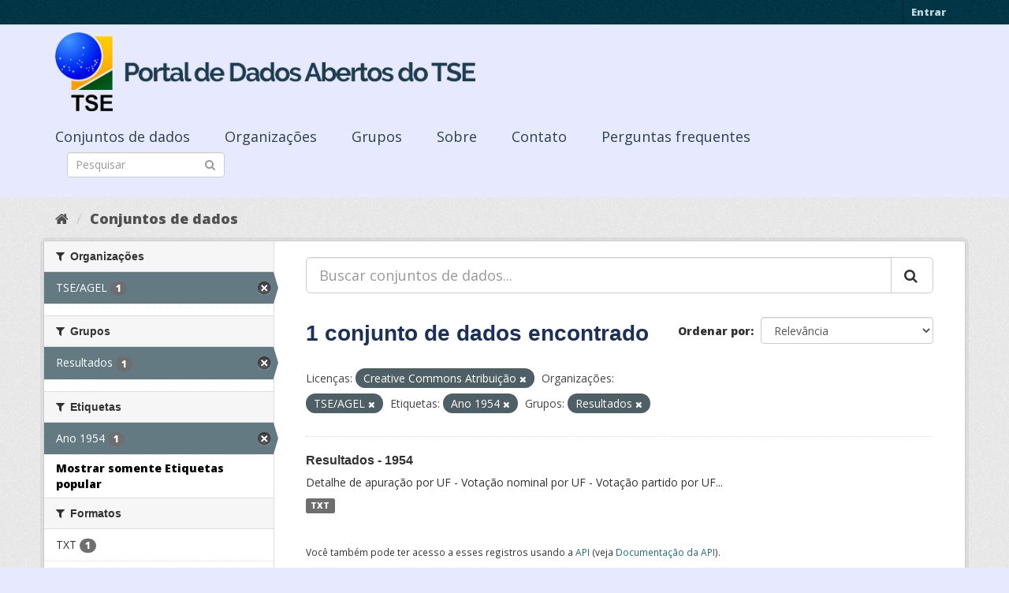

--- FILE ---
content_type: text/html; charset=utf-8
request_url: https://dadosabertos.tse.jus.br/dataset/?license_id=cc-by&organization=tse-agel&_tags_limit=0&tags=Ano+1954&groups=resultados
body_size: 32884
content:
<!DOCTYPE html>
<!--[if IE 9]> <html lang="pt_BR" class="ie9"> <![endif]-->
<!--[if gt IE 8]><!--> <html lang="pt_BR"> <!--<![endif]-->
  <head>
    <meta charset="utf-8" />
      <meta name="generator" content="ckan 2.9.3" />
      <meta name="viewport" content="width=device-width, initial-scale=1.0">
    <title>Conjunto de dados - Portal de Dados Abertos do TSE</title>

    
    
    <link rel="shortcut icon" href="https://www.tse.jus.br/favicon.ico" />
    
    
        
<!-- Snippet googleanalytics/snippets/googleanalytics_header.html start -->
<script type="text/javascript">
  (function(i,s,o,g,r,a,m){i['GoogleAnalyticsObject']=r;i[r]=i[r]||function(){
  (i[r].q=i[r].q||[]).push(arguments)},i[r].l=1*new Date();a=s.createElement(o),
  m=s.getElementsByTagName(o)[0];a.async=1;a.src=g;m.parentNode.insertBefore(a,m)
  })(window,document,'script','//www.google-analytics.com/analytics.js','ga');

  ga('create', 'UA-210449993-1', 'auto', {});
     
  ga('set', 'anonymizeIp', true);
  ga('send', 'pageview');
</script>
<!-- Snippet googleanalytics/snippets/googleanalytics_header.html end -->

    

      
      
      
      
    

    

  
  <!-- Google Tag Manager -->
<script>(function(w,d,s,l,i){w[l]=w[l]||[];w[l].push({'gtm.start':
new Date().getTime(),event:'gtm.js'});var f=d.getElementsByTagName(s)[0],
j=d.createElement(s),dl=l!='dataLayer'?'&l='+l:'';j.async=true;j.src=
'https://www.googletagmanager.com/gtm.js?id='+i+dl;f.parentNode.insertBefore(j,f);
})(window,document,'script','dataLayer','GTM-PCPG65M');</script>
<!-- End Google Tag Manager -->
  
  
  
      
      
    
  
  


    
    <link href="/webassets/base/4f3188fa_main.css" rel="stylesheet"/><style>
        @import url('https://fonts.googleapis.com/css2?family=Open+Sans:ital,wght@0,300;0,400;0,600;0,800;1,300;1,600;1,800&display=swap');

.featured {
display:none;
}

body {
font-family: 'Open Sans', sans-serif!important;
}

.nums {
Display: none;
}
.follow_button {
Display:none;
}

.hero h3 {
color: #003647!important;
font-weight: bold;
}

 .homepage [role=main] {
    padding: 20px 0;    
    background-repeat: no-repeat;
    background-position: center;
  }

.simple-input .field {
  position: relative;
  margin-top: 3px;
}

.homepage .module-search .module-content {
  border-radius: 3px 3px 0 0;
  border: none;
  Background-color: transparent!important;
 
}

.homepage .stats h3 {
  margin: 0 0 10px 0;
 text-transform: capitalize;
Font-size: 28px!important;
Padding-top: 20px;
Font-weight: bold;

}

.homepage .stats ul {

Font-size: 28px;
Display: grid;

}

.field-main-search::-webkit-input-placeholder{
    color:transparent;
}



.homepage .stats ul li {
    float: left;
    padding: 18px 0px 0px 0px;
    Width:100%

}


.homepage .module-search .tags h3 {
    font-size: 14px;
    line-height: 1.42857143;
    padding: 2px 8px;
    color: #fff!important;
    font-weight: bold;
}

.homepage .module-search {
    padding: 0;
    color: #003647;
    border: none;
    background: transparent;
}

img[src*="#imgDest"] {
   width:100%;  
}
.img-responsive,
.thumbnail > img,
.thumbnail a > img,
.carousel-inner > .item > img,
.carousel-inner > .item > a > img {
  display: none;
  max-width: 100%;
  height: auto;
}

.nav-pills a {
font-family: Arial,FreeSans,sans-serif;
font-size: 18px;
Text-align: left;
}

h2 {
    font-family: Lato,'Helvetica Neue',Arial,Helvetica,sans-serif;
    line-height: 1.28571429em;
    margin: calc(2rem - .14285714em) 0 1rem;
    font-weight: 700;
    padding: 0;
    font-size: 18px;
}

h1 {
    font-family: 'Merriweather', sans-serif;
   
    color: #1B305A;
  
}

h3 {
	
	
	font-family: 'Merriweather', sans-serif;
        color: #1B305A;
        Font-weight: normal;
	
}

.masthead {
background: #e7eaff;
}

.masthead .navigation .nav-pills li a:hover,
.masthead .navigation .nav-pills li a:focus,
.masthead .navigation .nav-pills li.active a {
  background-color: #E7EAFF;
}

@media (min-width: 768px) {
  .hero {
     
background: url(https://www.tse.jus.br/internet/ckan/tse.png) no-repeat top center !important;
     /*background-image: url(https://www.tse.jus.br/internet/ckan/tse.png)!important;*/
background-size: auto 100%!important; 
height:250px;
       background-size: cover;
    background-repeat: no-repeat;
    background-position: center; 
Background-size: cover;
    background: #e7eaff;

  }
}

.homepage .module-search {
    padding: 0;
    color: #fff;
    border: none;
}

.homepage .module-search .module-content {
  border-radius: 3px 3px 0 0;
  background-color: #95A5A5;
  border: none;

  
}

.box {
  background-color:  none;
  /* border: 1px solid #ccc; */
  /* border-radius: 4px; */
  /* -webkit-box-shadow: 0 0 0 4px rgba(0, 0, 0, 0.05); */
   box-shadow: 0 0 0 0;
   border-radius: 24px;
}

.masthead .logo img {
  max-height: 100px;
}

body {
    background: #E7EAFF url(../../base/images/bg.png)!important; 
   font-family: Open Sans;
}
[role=main],
.main {
  min-height: 250px;
}

.module-content {
  padding: 20px 25px;
}

.module-content.box p {
	font-size: 37px;
	font-family: Merriweather, Regular;
}


.search-form .search-input input {
  -webkit-box-sizing: border-box;
  -moz-box-sizing: border-box;
  box-sizing: border-box;
  margin: 0;
  width: 100%;
  height: auto;
 Border-radius: 20px;
}

.nav-pills a {
Font-size: 18px;

    Font-family: font-family: Open Sans, Semibold;
Text-align: left;
}

ul.nav.nav-pills  a {
    color: #2D3E50!important;
    Margin-top:10px;
    Font-size: 18px;
    padding: 0px 42px 0 0px;
   font-family: Open Sans, Semibold;
}



.site-footer {
  margin-bottom: initial; 
  background: url("https://www.tse.jus.br/internet/ckan/background.png");
  background-size: cover;
  background-repeat: no-repeat;
  background-position: center; 
  padding: 68px;
}

.footer-links {
	Display: none;
}
.attribution {
	Display: none;
}

ul.dropdown-menu > li:nth-child(1) {
display: none;
}

.data-viewer-info{
  display: none;
}


      </style>
    
  </head>

  
  <body data-site-root="https://dadosabertos.tse.jus.br/" data-locale-root="https://dadosabertos.tse.jus.br/" >

    
  
  <!-- Google Tag Manager (noscript) -->
<noscript><iframe src="https://www.googletagmanager.com/ns.html?id=GTM-PCPG65M"
height="0" width="0" style="display:none;visibility:hidden"></iframe></noscript>
<!-- End Google Tag Manager (noscript) -->
  

  
    <div class="sr-only sr-only-focusable"><a href="#content">Pular para o conteúdo</a></div>
  

  
     
<div class="account-masthead">
  <div class="container">
     
    <nav class="account not-authed" aria-label="Account">
      <ul class="list-unstyled">
        
        <li><a href="/user/login">Entrar</a></li>
         
      </ul>
    </nav>
     
  </div>
</div>

<header class="navbar navbar-static-top masthead">
    
  <div class="container">
    <div class="navbar-right">
      <button data-target="#main-navigation-toggle" data-toggle="collapse" class="navbar-toggle collapsed" type="button" aria-label="expand or collapse" aria-expanded="false">
        <span class="sr-only">Toggle navigation</span>
        <span class="fa fa-bars"></span>
      </button>
    </div>
    <hgroup class="header-image navbar-left">
       
      <a class="logo" href="/"><img src="/uploads/admin/2021-09-13-195113.155689logo-ckan-2.png" alt="Portal de Dados Abertos do TSE" title="Portal de Dados Abertos do TSE" /></a>
       
    </hgroup>

    <div class="collapse navbar-collapse" id="main-navigation-toggle">
      
      <nav class="section navigation">
        <ul class="nav nav-pills">
            
		<li class="active"><a href="/dataset/">Conjuntos de dados</a></li><li><a href="/organization/">Organizações</a></li><li><a href="/group/">Grupos</a></li><li><a href="/about">Sobre</a></li><li><a href="/pages/sobre">Contato</a></li><li><a href="/pages/perguntasfrequentes">Perguntas frequentes</a></li>
	    
        </ul>
      </nav>
       
      <form class="section site-search simple-input" action="/dataset/" method="get">
        <div class="field">
          <label for="field-sitewide-search">Buscar conjunto de dados</label>
          <input id="field-sitewide-search" type="text" class="form-control" name="q" placeholder="Pesquisar" aria-label="Search datasets"/>
          <button class="btn-search" type="submit" aria-label="Submit"><i class="fa fa-search"></i></button>
        </div>
      </form>
      
    </div>
  </div>
</header>

  
    <div class="main">
      <div id="content" class="container">
        
          
            <div class="flash-messages">
              
                
              
            </div>
          

          
            <div class="toolbar" role="navigation" aria-label="Breadcrumb">
              
                
                  <ol class="breadcrumb">
                    
<!-- Snippet snippets/home_breadcrumb_item.html start -->

<li class="home"><a href="/" aria-label="Início"><i class="fa fa-home"></i><span> Início</span></a></li>
<!-- Snippet snippets/home_breadcrumb_item.html end -->

                    
  <li class="active"><a href="/dataset/">Conjuntos de dados</a></li>

                  </ol>
                
              
            </div>
          

          <div class="row wrapper">
            
            
            

            
              <aside class="secondary col-sm-3">
                
                
  <div class="filters">
    <div>
      
        
<!-- Snippet snippets/facet_list.html start -->


    
    
	
	    
	    
		<section class="module module-narrow module-shallow">
		    
			<h2 class="module-heading">
			    <i class="fa fa-filter"></i>
			    
			    Organizações
			</h2>
		    
		    
			
			    
				<nav aria-label="Organizações">
				    <ul class="list-unstyled nav nav-simple nav-facet">
					
					    
					    
					    
					    
					    <li class="nav-item active">
						<a href="/dataset/?license_id=cc-by&amp;_tags_limit=0&amp;tags=Ano+1954&amp;groups=resultados" title="">
						    <span class="item-label">TSE/AGEL</span>
						    <span class="hidden separator"> - </span>
						    <span class="item-count badge">1</span>
						</a>
					    </li>
					
				    </ul>
				</nav>

				<p class="module-footer">
				    
					
				    
				</p>
			    
			
		    
		</section>
	    
	
    

<!-- Snippet snippets/facet_list.html end -->

      
        
<!-- Snippet snippets/facet_list.html start -->


    
    
	
	    
	    
		<section class="module module-narrow module-shallow">
		    
			<h2 class="module-heading">
			    <i class="fa fa-filter"></i>
			    
			    Grupos
			</h2>
		    
		    
			
			    
				<nav aria-label="Grupos">
				    <ul class="list-unstyled nav nav-simple nav-facet">
					
					    
					    
					    
					    
					    <li class="nav-item active">
						<a href="/dataset/?license_id=cc-by&amp;organization=tse-agel&amp;_tags_limit=0&amp;tags=Ano+1954" title="">
						    <span class="item-label">Resultados</span>
						    <span class="hidden separator"> - </span>
						    <span class="item-count badge">1</span>
						</a>
					    </li>
					
				    </ul>
				</nav>

				<p class="module-footer">
				    
					
				    
				</p>
			    
			
		    
		</section>
	    
	
    

<!-- Snippet snippets/facet_list.html end -->

      
        
<!-- Snippet snippets/facet_list.html start -->


    
    
	
	    
	    
		<section class="module module-narrow module-shallow">
		    
			<h2 class="module-heading">
			    <i class="fa fa-filter"></i>
			    
			    Etiquetas
			</h2>
		    
		    
			
			    
				<nav aria-label="Etiquetas">
				    <ul class="list-unstyled nav nav-simple nav-facet">
					
					    
					    
					    
					    
					    <li class="nav-item active">
						<a href="/dataset/?license_id=cc-by&amp;organization=tse-agel&amp;_tags_limit=0&amp;groups=resultados" title="">
						    <span class="item-label">Ano 1954</span>
						    <span class="hidden separator"> - </span>
						    <span class="item-count badge">1</span>
						</a>
					    </li>
					
				    </ul>
				</nav>

				<p class="module-footer">
				    
					<a href="/dataset/?license_id=cc-by&amp;organization=tse-agel&amp;tags=Ano+1954&amp;groups=resultados" class="read-more">Mostrar somente Etiquetas popular</a>
				    
				</p>
			    
			
		    
		</section>
	    
	
    

<!-- Snippet snippets/facet_list.html end -->

      
        
<!-- Snippet snippets/facet_list.html start -->


    
    
	
	    
	    
		<section class="module module-narrow module-shallow">
		    
			<h2 class="module-heading">
			    <i class="fa fa-filter"></i>
			    
			    Formatos
			</h2>
		    
		    
			
			    
				<nav aria-label="Formatos">
				    <ul class="list-unstyled nav nav-simple nav-facet">
					
					    
					    
					    
					    
					    <li class="nav-item">
						<a href="/dataset/?license_id=cc-by&amp;organization=tse-agel&amp;_tags_limit=0&amp;tags=Ano+1954&amp;groups=resultados&amp;res_format=TXT" title="">
						    <span class="item-label">TXT</span>
						    <span class="hidden separator"> - </span>
						    <span class="item-count badge">1</span>
						</a>
					    </li>
					
				    </ul>
				</nav>

				<p class="module-footer">
				    
					
				    
				</p>
			    
			
		    
		</section>
	    
	
    

<!-- Snippet snippets/facet_list.html end -->

      
        
<!-- Snippet snippets/facet_list.html start -->


    
    
	
	    
	    
		<section class="module module-narrow module-shallow">
		    
			<h2 class="module-heading">
			    <i class="fa fa-filter"></i>
			    
			    Licenças
			</h2>
		    
		    
			
			    
				<nav aria-label="Licenças">
				    <ul class="list-unstyled nav nav-simple nav-facet">
					
					    
					    
					    
					    
					    <li class="nav-item active">
						<a href="/dataset/?organization=tse-agel&amp;_tags_limit=0&amp;tags=Ano+1954&amp;groups=resultados" title="Creative Commons Atribuição">
						    <span class="item-label">Creative Commons At...</span>
						    <span class="hidden separator"> - </span>
						    <span class="item-count badge">1</span>
						</a>
					    </li>
					
				    </ul>
				</nav>

				<p class="module-footer">
				    
					
				    
				</p>
			    
			
		    
		</section>
	    
	
    

<!-- Snippet snippets/facet_list.html end -->

      
    </div>
    <a class="close no-text hide-filters"><i class="fa fa-times-circle"></i><span class="text">close</span></a>
  </div>

              </aside>
            

            
              <div class="primary col-sm-9 col-xs-12" role="main">
                
                
  <section class="module">
    <div class="module-content">
      
        
      
      
        
        
        
<!-- Snippet snippets/search_form.html start -->









  


<form id="dataset-search-form" class="search-form" method="get" data-module="select-switch">

  
    <div class="input-group search-input-group">
      <input aria-label="Buscar conjuntos de dados..." id="field-giant-search" type="text" class="form-control input-lg" name="q" value="" autocomplete="off" placeholder="Buscar conjuntos de dados...">
      
      <span class="input-group-btn">
        <button class="btn btn-default btn-lg" type="submit" value="search" aria-label="Submit">
          <i class="fa fa-search"></i>
        </button>
      </span>
      
    </div>
  

  
    <span>
  
  

  
  
  
  <input type="hidden" name="license_id" value="cc-by" />
  
  
  
  
  
  <input type="hidden" name="organization" value="tse-agel" />
  
  
  
  
  
  <input type="hidden" name="tags" value="Ano 1954" />
  
  
  
  
  
  <input type="hidden" name="groups" value="resultados" />
  
  
  
  </span>
  

  
    
      <div class="form-select form-group control-order-by">
        <label for="field-order-by">Ordenar por</label>
        <select id="field-order-by" name="sort" class="form-control">
          
            
              <option value="score desc, metadata_modified desc">Relevância</option>
            
          
            
              <option value="title_string asc">Nome Crescente</option>
            
          
            
              <option value="title_string desc">Nome Descrescente</option>
            
          
            
              <option value="metadata_modified desc">Modificada pela última vez</option>
            
          
            
          
        </select>
        
        <button class="btn btn-default js-hide" type="submit">Ir</button>
        
      </div>
    
  

  
    
      <h1>
<!-- Snippet snippets/search_result_text.html start -->


  
  
  
  

1 conjunto de dados encontrado
<!-- Snippet snippets/search_result_text.html end -->
</h1>
    
  

  
    
      <p class="filter-list">
        
          
          <span class="facet">Licenças:</span>
          
            <span class="filtered pill">Creative Commons Atribuição
              <a href="/dataset/?organization=tse-agel&amp;_tags_limit=0&amp;tags=Ano+1954&amp;groups=resultados" class="remove" title="Remover"><i class="fa fa-times"></i></a>
            </span>
          
        
          
          <span class="facet">Organizações:</span>
          
            <span class="filtered pill">TSE/AGEL
              <a href="/dataset/?license_id=cc-by&amp;_tags_limit=0&amp;tags=Ano+1954&amp;groups=resultados" class="remove" title="Remover"><i class="fa fa-times"></i></a>
            </span>
          
        
          
          <span class="facet">Etiquetas:</span>
          
            <span class="filtered pill">Ano 1954
              <a href="/dataset/?license_id=cc-by&amp;organization=tse-agel&amp;_tags_limit=0&amp;groups=resultados" class="remove" title="Remover"><i class="fa fa-times"></i></a>
            </span>
          
        
          
          <span class="facet">Grupos:</span>
          
            <span class="filtered pill">Resultados
              <a href="/dataset/?license_id=cc-by&amp;organization=tse-agel&amp;_tags_limit=0&amp;tags=Ano+1954" class="remove" title="Remover"><i class="fa fa-times"></i></a>
            </span>
          
        
      </p>
      <a class="show-filters btn btn-default">Filtrar Resultados</a>
    
  

</form>




<!-- Snippet snippets/search_form.html end -->

      
      
        
<!-- Snippet snippets/package_list.html start -->


  
    <ul class="dataset-list list-unstyled">
    	
	      
	        
<!-- Snippet snippets/package_item.html start -->







  <li class="dataset-item">
    
      <div class="dataset-content">
        
          <h2 class="dataset-heading">
            
              
            
            
		<a href="/dataset/resultados-1954">Resultados - 1954</a>
            
            
              
              
            
          </h2>
        
        
          
        
        
          
            <div>Detalhe de apuração por UF - Votação nominal por UF - Votação partido por UF...</div>
          
        
      </div>
      
        
          
            <ul class="dataset-resources list-unstyled">
              
                
                <li>
                  <a href="/dataset/resultados-1954" class="label label-default" data-format="txt">TXT</a>
                </li>
                
              
            </ul>
          
        
      
    
  </li>

<!-- Snippet snippets/package_item.html end -->

	      
	    
    </ul>
  

<!-- Snippet snippets/package_list.html end -->

      
    </div>

    
      
    
  </section>

  
    <section class="module">
      <div class="module-content">
        
          <small>
            
            
            
           Você também pode ter acesso a esses registros usando a <a href="/api/3">API</a> (veja <a href="http://docs.ckan.org/en/2.9/api/">Documentação da API</a>). 
          </small>
        
      </div>
    </section>
  

              </div>
            
          </div>
        
      </div>
    </div>
  
    <footer class="site-footer">
  <div class="container">
    
    <div class="row">
      <div class="col-md-8 footer-links">
        
          <ul class="list-unstyled">
            
              <li><a href="/about">Sobre Portal de Dados Abertos do TSE</a></li>
            
          </ul>
          <ul class="list-unstyled">
            
              
              <li><a href="http://docs.ckan.org/en/2.9/api/">API do CKAN</a></li>
              <li><a href="http://www.ckan.org/">Associação CKAN</a></li>
              <li><a href="http://www.opendefinition.org/okd/"><img src="/base/images/od_80x15_blue.png" alt="Open Data"></a></li>
            
          </ul>
        
      </div>
      <div class="col-md-4 attribution">
        
          <p><strong>Impulsionado por</strong> <a class="hide-text ckan-footer-logo" href="http://ckan.org">CKAN</a></p>
        
        
          
<!-- Snippet snippets/language_selector.html start -->

<form class="form-inline form-select lang-select" action="/util/redirect" data-module="select-switch" method="POST">
  <label for="field-lang-select">Idioma</label>
  <select id="field-lang-select" name="url" data-module="autocomplete" data-module-dropdown-class="lang-dropdown" data-module-container-class="lang-container">
    
      <option value="/pt_BR/dataset/?license_id=cc-by&amp;organization=tse-agel&amp;_tags_limit=0&amp;tags=Ano+1954&amp;groups=resultados" selected="selected">
        português (Brasil)
      </option>
    
      <option value="/en/dataset/?license_id=cc-by&amp;organization=tse-agel&amp;_tags_limit=0&amp;tags=Ano+1954&amp;groups=resultados" >
        English
      </option>
    
      <option value="/ja/dataset/?license_id=cc-by&amp;organization=tse-agel&amp;_tags_limit=0&amp;tags=Ano+1954&amp;groups=resultados" >
        日本語
      </option>
    
      <option value="/it/dataset/?license_id=cc-by&amp;organization=tse-agel&amp;_tags_limit=0&amp;tags=Ano+1954&amp;groups=resultados" >
        italiano
      </option>
    
      <option value="/cs_CZ/dataset/?license_id=cc-by&amp;organization=tse-agel&amp;_tags_limit=0&amp;tags=Ano+1954&amp;groups=resultados" >
        čeština (Česko)
      </option>
    
      <option value="/ca/dataset/?license_id=cc-by&amp;organization=tse-agel&amp;_tags_limit=0&amp;tags=Ano+1954&amp;groups=resultados" >
        català
      </option>
    
      <option value="/es/dataset/?license_id=cc-by&amp;organization=tse-agel&amp;_tags_limit=0&amp;tags=Ano+1954&amp;groups=resultados" >
        español
      </option>
    
      <option value="/fr/dataset/?license_id=cc-by&amp;organization=tse-agel&amp;_tags_limit=0&amp;tags=Ano+1954&amp;groups=resultados" >
        français
      </option>
    
      <option value="/el/dataset/?license_id=cc-by&amp;organization=tse-agel&amp;_tags_limit=0&amp;tags=Ano+1954&amp;groups=resultados" >
        Ελληνικά
      </option>
    
      <option value="/sv/dataset/?license_id=cc-by&amp;organization=tse-agel&amp;_tags_limit=0&amp;tags=Ano+1954&amp;groups=resultados" >
        svenska
      </option>
    
      <option value="/sr/dataset/?license_id=cc-by&amp;organization=tse-agel&amp;_tags_limit=0&amp;tags=Ano+1954&amp;groups=resultados" >
        српски
      </option>
    
      <option value="/no/dataset/?license_id=cc-by&amp;organization=tse-agel&amp;_tags_limit=0&amp;tags=Ano+1954&amp;groups=resultados" >
        norsk bokmål (Norge)
      </option>
    
      <option value="/sk/dataset/?license_id=cc-by&amp;organization=tse-agel&amp;_tags_limit=0&amp;tags=Ano+1954&amp;groups=resultados" >
        slovenčina
      </option>
    
      <option value="/fi/dataset/?license_id=cc-by&amp;organization=tse-agel&amp;_tags_limit=0&amp;tags=Ano+1954&amp;groups=resultados" >
        suomi
      </option>
    
      <option value="/ru/dataset/?license_id=cc-by&amp;organization=tse-agel&amp;_tags_limit=0&amp;tags=Ano+1954&amp;groups=resultados" >
        русский
      </option>
    
      <option value="/de/dataset/?license_id=cc-by&amp;organization=tse-agel&amp;_tags_limit=0&amp;tags=Ano+1954&amp;groups=resultados" >
        Deutsch
      </option>
    
      <option value="/pl/dataset/?license_id=cc-by&amp;organization=tse-agel&amp;_tags_limit=0&amp;tags=Ano+1954&amp;groups=resultados" >
        polski
      </option>
    
      <option value="/nl/dataset/?license_id=cc-by&amp;organization=tse-agel&amp;_tags_limit=0&amp;tags=Ano+1954&amp;groups=resultados" >
        Nederlands
      </option>
    
      <option value="/bg/dataset/?license_id=cc-by&amp;organization=tse-agel&amp;_tags_limit=0&amp;tags=Ano+1954&amp;groups=resultados" >
        български
      </option>
    
      <option value="/ko_KR/dataset/?license_id=cc-by&amp;organization=tse-agel&amp;_tags_limit=0&amp;tags=Ano+1954&amp;groups=resultados" >
        한국어 (대한민국)
      </option>
    
      <option value="/hu/dataset/?license_id=cc-by&amp;organization=tse-agel&amp;_tags_limit=0&amp;tags=Ano+1954&amp;groups=resultados" >
        magyar
      </option>
    
      <option value="/sl/dataset/?license_id=cc-by&amp;organization=tse-agel&amp;_tags_limit=0&amp;tags=Ano+1954&amp;groups=resultados" >
        slovenščina
      </option>
    
      <option value="/lv/dataset/?license_id=cc-by&amp;organization=tse-agel&amp;_tags_limit=0&amp;tags=Ano+1954&amp;groups=resultados" >
        latviešu
      </option>
    
      <option value="/am/dataset/?license_id=cc-by&amp;organization=tse-agel&amp;_tags_limit=0&amp;tags=Ano+1954&amp;groups=resultados" >
        አማርኛ
      </option>
    
      <option value="/ar/dataset/?license_id=cc-by&amp;organization=tse-agel&amp;_tags_limit=0&amp;tags=Ano+1954&amp;groups=resultados" >
        العربية
      </option>
    
      <option value="/da_DK/dataset/?license_id=cc-by&amp;organization=tse-agel&amp;_tags_limit=0&amp;tags=Ano+1954&amp;groups=resultados" >
        dansk (Danmark)
      </option>
    
      <option value="/en_AU/dataset/?license_id=cc-by&amp;organization=tse-agel&amp;_tags_limit=0&amp;tags=Ano+1954&amp;groups=resultados" >
        English (Australia)
      </option>
    
      <option value="/es_AR/dataset/?license_id=cc-by&amp;organization=tse-agel&amp;_tags_limit=0&amp;tags=Ano+1954&amp;groups=resultados" >
        español (Argentina)
      </option>
    
      <option value="/eu/dataset/?license_id=cc-by&amp;organization=tse-agel&amp;_tags_limit=0&amp;tags=Ano+1954&amp;groups=resultados" >
        euskara
      </option>
    
      <option value="/fa_IR/dataset/?license_id=cc-by&amp;organization=tse-agel&amp;_tags_limit=0&amp;tags=Ano+1954&amp;groups=resultados" >
        فارسی (ایران)
      </option>
    
      <option value="/gl/dataset/?license_id=cc-by&amp;organization=tse-agel&amp;_tags_limit=0&amp;tags=Ano+1954&amp;groups=resultados" >
        galego
      </option>
    
      <option value="/he/dataset/?license_id=cc-by&amp;organization=tse-agel&amp;_tags_limit=0&amp;tags=Ano+1954&amp;groups=resultados" >
        עברית
      </option>
    
      <option value="/hr/dataset/?license_id=cc-by&amp;organization=tse-agel&amp;_tags_limit=0&amp;tags=Ano+1954&amp;groups=resultados" >
        hrvatski
      </option>
    
      <option value="/id/dataset/?license_id=cc-by&amp;organization=tse-agel&amp;_tags_limit=0&amp;tags=Ano+1954&amp;groups=resultados" >
        Indonesia
      </option>
    
      <option value="/is/dataset/?license_id=cc-by&amp;organization=tse-agel&amp;_tags_limit=0&amp;tags=Ano+1954&amp;groups=resultados" >
        íslenska
      </option>
    
      <option value="/km/dataset/?license_id=cc-by&amp;organization=tse-agel&amp;_tags_limit=0&amp;tags=Ano+1954&amp;groups=resultados" >
        ខ្មែរ
      </option>
    
      <option value="/lt/dataset/?license_id=cc-by&amp;organization=tse-agel&amp;_tags_limit=0&amp;tags=Ano+1954&amp;groups=resultados" >
        lietuvių
      </option>
    
      <option value="/mk/dataset/?license_id=cc-by&amp;organization=tse-agel&amp;_tags_limit=0&amp;tags=Ano+1954&amp;groups=resultados" >
        македонски
      </option>
    
      <option value="/mn_MN/dataset/?license_id=cc-by&amp;organization=tse-agel&amp;_tags_limit=0&amp;tags=Ano+1954&amp;groups=resultados" >
        монгол (Монгол)
      </option>
    
      <option value="/ne/dataset/?license_id=cc-by&amp;organization=tse-agel&amp;_tags_limit=0&amp;tags=Ano+1954&amp;groups=resultados" >
        नेपाली
      </option>
    
      <option value="/pt_PT/dataset/?license_id=cc-by&amp;organization=tse-agel&amp;_tags_limit=0&amp;tags=Ano+1954&amp;groups=resultados" >
        português (Portugal)
      </option>
    
      <option value="/ro/dataset/?license_id=cc-by&amp;organization=tse-agel&amp;_tags_limit=0&amp;tags=Ano+1954&amp;groups=resultados" >
        română
      </option>
    
      <option value="/sq/dataset/?license_id=cc-by&amp;organization=tse-agel&amp;_tags_limit=0&amp;tags=Ano+1954&amp;groups=resultados" >
        shqip
      </option>
    
      <option value="/sr_Latn/dataset/?license_id=cc-by&amp;organization=tse-agel&amp;_tags_limit=0&amp;tags=Ano+1954&amp;groups=resultados" >
        srpski (latinica)
      </option>
    
      <option value="/th/dataset/?license_id=cc-by&amp;organization=tse-agel&amp;_tags_limit=0&amp;tags=Ano+1954&amp;groups=resultados" >
        ไทย
      </option>
    
      <option value="/tl/dataset/?license_id=cc-by&amp;organization=tse-agel&amp;_tags_limit=0&amp;tags=Ano+1954&amp;groups=resultados" >
        Filipino (Pilipinas)
      </option>
    
      <option value="/tr/dataset/?license_id=cc-by&amp;organization=tse-agel&amp;_tags_limit=0&amp;tags=Ano+1954&amp;groups=resultados" >
        Türkçe
      </option>
    
      <option value="/uk/dataset/?license_id=cc-by&amp;organization=tse-agel&amp;_tags_limit=0&amp;tags=Ano+1954&amp;groups=resultados" >
        українська
      </option>
    
      <option value="/uk_UA/dataset/?license_id=cc-by&amp;organization=tse-agel&amp;_tags_limit=0&amp;tags=Ano+1954&amp;groups=resultados" >
        українська (Україна)
      </option>
    
      <option value="/vi/dataset/?license_id=cc-by&amp;organization=tse-agel&amp;_tags_limit=0&amp;tags=Ano+1954&amp;groups=resultados" >
        Tiếng Việt
      </option>
    
      <option value="/zh_Hans_CN/dataset/?license_id=cc-by&amp;organization=tse-agel&amp;_tags_limit=0&amp;tags=Ano+1954&amp;groups=resultados" >
        中文 (简体, 中国)
      </option>
    
      <option value="/zh_Hant_TW/dataset/?license_id=cc-by&amp;organization=tse-agel&amp;_tags_limit=0&amp;tags=Ano+1954&amp;groups=resultados" >
        中文 (繁體, 台灣)
      </option>
    
  </select>
  <button class="btn btn-default js-hide" type="submit">Ir</button>
</form>
<!-- Snippet snippets/language_selector.html end -->

        
      </div>
    </div>
    
  </div>

  
    
  
</footer>
  
  

  
  
  
  
  
    
    
    
        
        
        <div class="js-hide" data-module="google-analytics"
             data-module-googleanalytics_resource_prefix="">
        </div>
    





      
 
  <script>
    ryb_ready(function () {
        ryb_includeBar({
            'typeBar': 'sideBar',
            'positionBar': 'right',
            'visCloseBar': 'visible',
            'visCloseBarMobile': 'hidden'
        });
        ryb_initRybena({
            'dimension': '3D',
            'enableMobile': 'true',
            'positionPlayer': 'right'
        });
    });
  </script>
  
  <!-- Google tag (gtag.js) --> 
  <script async src="https://www.googletagmanager.com/gtag/js?id=G-WTZFCCC8CF"></script> 
  <script> window.dataLayer = window.dataLayer || []; function gtag(){dataLayer.push(arguments);} gtag('js', new Date()); gtag('config', 'G-WTZFCCC8CF'); 
  </script>



    
    
    <link href="/webassets/vendor/f3b8236b_select2.css" rel="stylesheet"/>
<link href="/webassets/vendor/0b01aef1_font-awesome.css" rel="stylesheet"/>
    <script src="/webassets/vendor/d8ae4bed_jquery.js" type="text/javascript"></script>
<script src="/webassets/vendor/fb6095a0_vendor.js" type="text/javascript"></script>
<script src="/webassets/vendor/580fa18d_bootstrap.js" type="text/javascript"></script>
<script src="/webassets/base/5f5a82bb_main.js" type="text/javascript"></script>
<script src="/webassets/base/68ba4c08_ckan.js" type="text/javascript"></script>
<script src="/webassets/ckanext-googleanalytics/event_tracking.js?04320bc0" type="text/javascript"></script>
  </body>
</html>